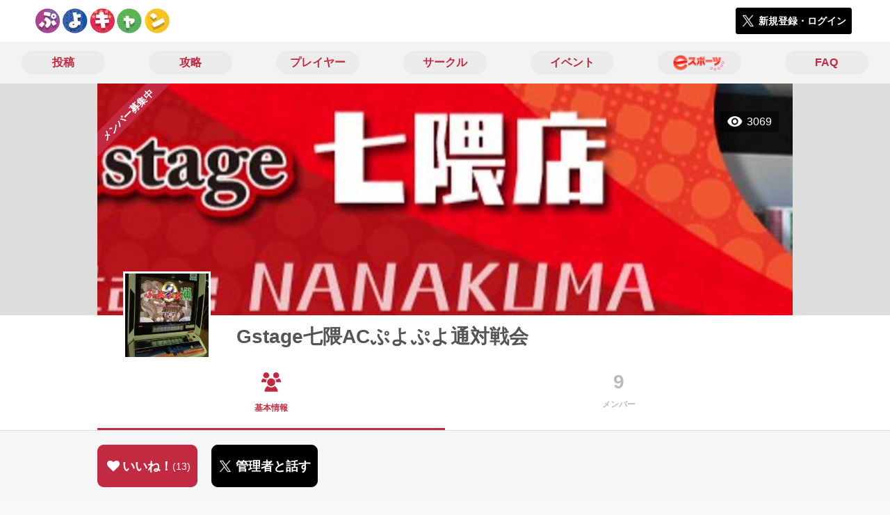

--- FILE ---
content_type: text/html; charset=utf-8
request_url: https://puyo.bondo.link/teams/14848
body_size: 7390
content:
<!DOCTYPE html><html><head><link rel="stylesheet" media="all" href="/production/assets/vendor/normalize.css/normalize.min.css" /><link rel="stylesheet" media="all" href="/production/assets/vendor/font-awesome/css/font-awesome.min.css" /><link rel="stylesheet" media="all" href="/production/assets/vendor/c3/c3.css" /><link rel="stylesheet" media="screen" href="/production/assets/application.2bf3eae5b7249fefd810.css" /><style>body {
    font-family: "Hiragino Kaku Gothic ProN", "Meiryo", "メイリオ", sans-serif;
}</style><meta name="csrf-param" content="authenticity_token" />
<meta name="csrf-token" content="dPk6Ux692ivDKFaQt/uh3ZDY6NIqIWd4mbxl5F+euyPX3I4uzOOh0Rodb3veyZjzUQ2uGbTNDWUydDRb193dig==" /><link rel="shortcut icon" type="image/x-icon" href="https://d3r48p4ajaoh51.cloudfront.net/production/uploads/theme/favicon/14/90ffe758-3151-4a61-be26-fbe715b62d7a.jpg" /><link rel="apple-touch-icon" type="image/png" href="https://d3r48p4ajaoh51.cloudfront.net/production/uploads/theme/apple_touch_icon/14/a99524e3-182a-49a7-a8ce-41a18be46e1c.jpg" /><meta charset="UTF-8">
<title>Gstage七隈ACぷよぷよ通対戦会 | ぷよぷよのサークル Gstage七隈ACぷよぷよ通対戦会のページ</title>
<meta name="description" content="福岡県福岡市城南区七隈にある Gstage七隈のACぷよぷよ通対戦会のサークルです！ 隔週土曜日の15時～対戦会やってます！ 詳しくは七隈対戦会Twitter http://twitter.com/nanakumapuyo?s=09へお願いします！">
<link rel="canonical" href="https://puyo.bondo.link/teams/14848">
<meta name="twitter:card" content="summary_large_image">
<meta name="twitter:title" content="Gstage七隈ACぷよぷよ通対戦会 | ぷよぷよのサークル Gstage七隈ACぷよぷよ通対戦会のページ">
<meta name="twitter:description" content="福岡県福岡市城南区七隈にある
Gstage七隈のACぷよぷよ通対戦会のサークルです！
隔週土曜日の15時～対戦会やってます！
詳しくは七隈対戦会Twitter
http://twitter.com/nanakumapuyo?s=09へお願いします！">
<meta name="twitter:image" content="https://d3r48p4ajaoh51.cloudfront.net/production/uploads/team/background_image/14848/ffa160eb-c5f7-4ed6-97d7-092f3ddfc10f.jpg">
<meta property="og:type" content="website">
<meta property="og:url" content="https://puyo.bondo.link/teams/14848">
<meta property="og:site_name" content="ぷよぷよキャンプ">
<meta property="og:title" content="Gstage七隈ACぷよぷよ通対戦会 | ぷよぷよのサークル Gstage七隈ACぷよぷよ通対戦会のページ">
<meta property="og:description" content="福岡県福岡市城南区七隈にある
Gstage七隈のACぷよぷよ通対戦会のサークルです！
隔週土曜日の15時～対戦会やってます！
詳しくは七隈対戦会Twitter
http://twitter.com/nanakumapuyo?s=09へお願いします！">
<meta property="og:image" content="https://d3r48p4ajaoh51.cloudfront.net/production/uploads/team/background_image/14848/ffa160eb-c5f7-4ed6-97d7-092f3ddfc10f.jpg">
<meta property="og:locale" content="ja_JP">
<meta name="author" content="https://www.sega.co.jp/">
<meta name="image" content="https://d3r48p4ajaoh51.cloudfront.net/production/uploads/team/background_image/14848/ffa160eb-c5f7-4ed6-97d7-092f3ddfc10f.jpg"><meta content="width=device-width, maximum-scale=1, user-scalable=0" name="viewport" /><style>button:not(.button-none),
[type="button"]:not(.button-none),
[type="reset"]:not(.button-none),
input[type="submit"]:not(.button-none),
.button:not(.button-none) {
  background-color: #c22a41;
  border-color: #c22a41;
}.color, a.color, .ckeditor a {
  color: #c22a41;
}
.fa.active, .active > .fa:not(.white), .fa:not(.white):not(.without-hover):hover {
  color: #c22a41;
}
.accordions .accordion.opened .accordion_title:after {
  border-color: #c22a41;
}
.status_labels .status {
  color: #c22a41;
  border-color: #c22a41;
}
.notification_popup {
  background-color: #c22a41;
}
.notification_popup:before {
  border-bottom-color: #c22a41;
}
.tabs .tabs_inner .tab.active {
  color: #c22a41;
}
.tabs .tabs_inner .tab.active:after {
  background-color: #c22a41;
}
.active .tabicon svg g path,
.active .tabicon svg g polygon {
  color: #c22a41;
  fill: #c22a41;
}
.global_nav .global_nav--link:hover .global_nav--link--inner { background-color: #c22a41; }
.local_nav--link.active       { color: #c22a41; }
.local_nav--link.active:after { border-bottom-color: #c22a41; }
.local_nav--link.active .local_nav--link_star       { background-color: #c22a41; }
.local_nav--link.active .local_nav--link_star:after { border-top-color: #c22a41; }
.bordered_label {
  border-color: rgba(194, 42, 65, 0.5);
  color: rgba(194, 42, 65, 0.5);
}
.bordered_label.active {
  border-color: rgba(194, 42, 65, 1.0);
  color: rgba(194, 42, 65, 1.0);
}
.ribbon:before, .ribbon.large:before {
  border-left-color: #c22a41;
  border-top-color: #c22a41;
}
.ribbon:after, .ribbon.large:after {
  border-right-color: #c22a41;
  border-bottom-color: #c22a41;
  -webkit-filter: brightness(0.8);
  filter: brightness(0.8);
}
.ribbon_recruit .text {
  background-color: #c22a41;
}
.border-shadow-color {
  box-shadow: 0 0 0 3px #c22a41;
}
.border-shadow.border-shadow-color {
  box-shadow: 0 0 0 3px #c22a41, 0 0 0 6px #FFFFFF;
}
.special_name > div {
  background: #c22a41;
}
.floating_button {
  background: #c22a41;
}
.detail_container .detail_main .detail_cooperation_table .sub_text a {
  color: #c22a41;
}
.stepper--step.active:before {
  background: #c22a41;
}
.stepper--step.active .stepper--step--button {
  border-color: #c22a41;
  background: #c22a41;
}
.stepper--step.active .stepper--step--button.is-inverted span {
  color: #c22a41 !important;
}
.summarized_posts .summary_title .icon {
  background-color: #c22a41;
}
.categorized_answers .category_title .icon {
  background-color: #c22a41;
}</style><script async="" src="https://www.googletagmanager.com/gtag/js?id=UA-85200140-13"></script><script>window.dataLayer = window.dataLayer || [];
function gtag(){dataLayer.push(arguments);}
gtag('js', new Date());
gtag('config', 'UA-85200140-13');</script></head><body class="teams-show " style=" "><div id="wrapper"><div id="header"><div class="header_container"><div class="header_inner"><a class="logo" href="/"><img alt="ぷよぷよキャンプ" src="https://d3r48p4ajaoh51.cloudfront.net/production/uploads/theme/logo/14/70bb6942-d8fd-4d85-aee9-0a93351628b8.jpg" /></a><div class="h1_text"> </div><div class="nav_icons"><div class="button_container"><a class="button small blue" data-modal="#login"><span class="icon icon-twitter"></span><span>新規登録・ログイン</span></a></div></div></div></div></div><div id="contents"><div class="global_nav"><div class="global_nav--inner"><a class="color global_nav--link" href="/posts"><div class="global_nav--link--inner">投稿</div></a><a class="color global_nav--link" href="/summaries"><div class="global_nav--link--inner">攻略</div></a><a class="color global_nav--link" href="/users"><div class="global_nav--link--inner">プレイヤー</div></a><a class="color global_nav--link" href="/teams"><div class="global_nav--link--inner">サークル</div></a><a class="color global_nav--link" href="/events"><div class="global_nav--link--inner">イベント</div></a><a class="color global_nav--link" href="/seasons/latest"><div class="global_nav--link--inner"><img alt="eスポーツ" class="global_nav--link--image" src="/images/puyo/e-sports.png" /></div></a><a class="color global_nav--link" href="/faq/categories"><div class="global_nav--link--inner">FAQ</div></a></div></div><div class="local_contents"><div class="main_visual"><div class="main_visual--inner"><img alt="Gstage七隈ACぷよぷよ通対戦会" src="https://d3r48p4ajaoh51.cloudfront.net/production/uploads/team/background_image/14848/ffa160eb-c5f7-4ed6-97d7-092f3ddfc10f.jpg" /><div class="ribbon_recruit"><div class="text">メンバー募集中</div></div><div class="pageview">3069</div></div></div><div class="portrait"><div class="portrait--inner"><div class="model_icon large" style=""><img class="border-shadow" alt="Gstage七隈ACぷよぷよ通対戦会" style="" src="https://d3r48p4ajaoh51.cloudfront.net/production/uploads/team/image/14848/72e21b12-5393-4bcf-96b1-e427af933c13.jpg" /></div><h1 class="portrait--name"><div>Gstage七隈ACぷよぷよ通対戦会</div></h1></div></div><div class="local_nav"><div class="local_nav--inner"><a class="local_nav--link active" href="/teams/14848"><div class="tabicon"><div class="tabicon--svg"><?xml version="1.0" encoding="UTF-8" standalone="no"?>
<svg width="46px" height="45px" viewBox="0 0 46 45" version="1.1" xmlns="http://www.w3.org/2000/svg" xmlns:xlink="http://www.w3.org/1999/xlink">
    <!-- Generator: Sketch 41.1 (35376) - http://www.bohemiancoding.com/sketch -->
    <title>Group 14</title>
    <desc>Created with Sketch.</desc>
    <defs></defs>
    <g id="Page-1" stroke="none" stroke-width="1" fill="none" fill-rule="evenodd">
        <g id="Group-14" fill="#BBBBBB">
            <path d="M4.78631977,13.6616698 C1.88713183,15.7495599 0,19.1543385 0,23 L11.1714286,23 C11.1714286,20.496709 11.9490463,18.1750403 13.2759014,16.2633745 C12.7005293,16.3718341 12.1068905,16.4285714 11.5,16.4285714 C8.88096261,16.4285714 6.50871919,15.3719209 4.78631977,13.6616698 L4.78631977,13.6616698 Z" id="Combined-Shape"></path>
            <path d="M11.5,13.8 C15.3107648,13.8 18.4,10.7107648 18.4,6.9 C18.4,3.08923523 15.3107648,0 11.5,0 C7.68923523,0 4.6,3.08923523 4.6,6.9 C4.6,10.7107648 7.68923523,13.8 11.5,13.8 L11.5,13.8 Z" id="Path"></path>
            <path d="M41.213656,13.6616939 C44.1126087,15.7493481 46,19.1537502 46,23 L34.8285714,23 C34.8285714,20.496709 34.0509537,18.1750403 32.7240986,16.2633745 C33.2994707,16.3718341 33.8931095,16.4285714 34.5,16.4285714 C37.1190251,16.4285714 39.4912585,15.3719308 41.213656,13.6616939 L41.213656,13.6616939 Z" id="Combined-Shape"></path>
            <path d="M34.5,13.8 C38.3107648,13.8 41.4,10.7107648 41.4,6.9 C41.4,3.08923523 38.3107648,0 34.5,0 C30.6892352,0 27.6,3.08923523 27.6,6.9 C27.6,10.7107648 30.6892352,13.8 34.5,13.8 L34.5,13.8 Z" id="Path"></path>
            <path d="M23,32.2 C28.0810197,32.2 32.2,28.0810197 32.2,23 C32.2,17.9189803 28.0810197,13.8 23,13.8 C17.9189803,13.8 13.8,17.9189803 13.8,23 C13.8,28.0810197 17.9189803,32.2 23,32.2 L23,32.2 Z" id="Path"></path>
            <path d="M31.2107355,31.5146469 C35.4921741,34.2344787 38.3333333,39.0187786 38.3333333,44.4666667 L7.66666667,44.4666667 C7.66666667,39.0187786 10.5078259,34.2344787 14.7892645,31.5146469 C16.9166166,33.5665326 19.8109258,34.8285714 23,34.8285714 C26.1890742,34.8285714 29.0833834,33.5665325 31.2107355,31.5146469 L31.2107355,31.5146469 Z" id="Combined-Shape"></path>
        </g>
    </g>
</svg></div></div><div class="local_nav--link_text">基本情報</div></a><a class="local_nav--link" href="/teams/14848/members"><div class="local_nav--link_num">9</div><div class="local_nav--link_text">メンバー</div></a></div></div><div class="detail_container team-detail"><div class="detail_main"><table class="attributes_table"><tbody><tr><th>募集状態</th><td><div class="text">メンバー募集中</div></td></tr><tr><th>雰囲気</th><td><div class="text"><span>エンジョイ</span></div></td></tr><tr><th>活動時間帯</th><td><div class="text"><a href="/teams?qe%5Bcustom_attributes_attribute_value_id%5D%5B77%5D=41225">夕（15 - 19）</a></div><div class="text"><a href="/teams?qe%5Bcustom_attributes_attribute_value_id%5D%5B77%5D=41226">夜（19 - 23）</a></div></td></tr></tbody></table><div class="detail_content ckeditor_text">福岡県福岡市城南区七隈にある<br>
Gstage七隈のACぷよぷよ通対戦会のサークルです！<br>
隔週土曜日の15時～対戦会やってます！<br>
詳しくは七隈対戦会Twitter<br>
<a href="http://twitter.com/nanakumapuyo?s=09" target="_blank" rel="noreferrer noopener">http://twitter.com/nanakumapuyo?s=09</a>へお願いします！</div><div class="detail_like detail_parts"><div class="title">いいね！してくれた人<span class="c-gray">（ 13 ）</span></div><div class="icons"><a class="icon" href="/users/162400"><div class="model_icon small" style=""><img class="circle-clip border-shadow " alt="ばたし" style="" src="https://d3r48p4ajaoh51.cloudfront.net/production/uploads/user/image/162400/a3f7e6b9-b71e-4ebd-87a1-a8690fb4a01d.jpg" /></div></a><a class="icon" href="/users/162367"><div class="model_icon small" style=""><img class="circle-clip border-shadow " alt="田中謙介" style="" src="https://d3r48p4ajaoh51.cloudfront.net/production/uploads/user/image/162367/750eceea-65b4-45a3-ae30-6d7a2f51722f.jpg" /></div></a><a class="icon" href="/users/162450"><div class="model_icon small" style=""><img class="circle-clip border-shadow " alt="ブラン" style="" src="https://d3r48p4ajaoh51.cloudfront.net/production/uploads/user/image/162450/82fe2400-82df-445a-ac34-4322cd9195a6.jpg" /></div></a><a class="icon" href="/users/162871"><div class="model_icon small" style=""><img class="circle-clip border-shadow " alt="グラタンコロッケ" style="" src="https://d3r48p4ajaoh51.cloudfront.net/production/uploads/user/image/162871/f2f99ba2-f41d-4b25-9846-81f437c65e8e.jpg" /></div></a><a class="icon" href="/users/162777"><div class="model_icon small" style=""><img class="circle-clip border-shadow " alt="まーちゃろ" style="" src="https://d3r48p4ajaoh51.cloudfront.net/production/uploads/user/image/162777/88173f67-eacc-49dc-838d-3a579242a7cb.jpg" /></div></a><a class="icon" href="/users/163185"><div class="model_icon small" style=""><img class="circle-clip border-shadow " alt="いぬひと" style="" src="https://d3r48p4ajaoh51.cloudfront.net/production/uploads/user/image/163185/f267fdb4-5481-4475-b009-210070f3ad77.jpg" /></div></a><a class="icon" href="/users/162726"><div class="model_icon small" style=""><img class="circle-clip border-shadow " alt="るかちょも" style="" src="https://d3r48p4ajaoh51.cloudfront.net/production/uploads/user/image/162726/40022ca6-8b64-4e37-8e01-d65bb1d2d112.jpg" /></div></a><a class="icon" href="/users/162368"><div class="model_icon small" style=""><img class="circle-clip border-shadow " alt="Notchi" style="" src="https://d3r48p4ajaoh51.cloudfront.net/production/uploads/user/image/162368/a33c89b3-fd59-415a-8449-3b87829c44bc.jpg" /></div></a><a class="icon" href="/users/165926"><div class="model_icon small" style=""><img class="circle-clip border-shadow " alt="まにまに" style="" src="https://d3r48p4ajaoh51.cloudfront.net/production/uploads/user/image/165926/3abc168b-8460-4514-b1c1-eb0701b5a752.jpg" /></div></a><a class="icon" href="/users/165760"><div class="model_icon small" style=""><img class="circle-clip border-shadow " alt="いしあたま" style="" src="https://d3r48p4ajaoh51.cloudfront.net/production/uploads/user/image/165760/855ad08f-44ed-4c07-b661-07994984e9e5.jpg" /></div></a><a class="icon" href="/users/163750"><div class="model_icon small" style=""><img class="circle-clip border-shadow " alt="Q" style="" src="https://d3r48p4ajaoh51.cloudfront.net/production/uploads/user/image/163750/6481da11-3261-4819-acf7-abfa648a3cb4.jpg" /></div></a><a class="icon" href="/users/235537"><div class="model_icon small" style=""><img class="circle-clip border-shadow " alt="ゆったそ" style="" src="https://d3r48p4ajaoh51.cloudfront.net/production/uploads/user/image/235537/06965b0f-68e8-4f77-8dd9-467f8ffa6a63.jpg" /></div></a><a class="icon" href="/users/162515"><div class="model_icon small" style=""><img class="circle-clip border-shadow " alt="川澄舞" style="" src="https://d3r48p4ajaoh51.cloudfront.net/production/uploads/user/image/162515/c1906080-d4b4-4a5c-95df-4e4bd64b8a3e.jpg" /></div></a></div></div></div><div class="detail_comment"><div class="detail_comment_inner"><div class="detail_comment_title">コメント<span class="c-gray">（ 2 ）</span></div><div class="comments"><div class="comment" style=""><a class="comment_icon" href="/users/163750"><div class="model_icon small" style=""><img class="circle-clip border-shadow " alt="Q" style="" src="https://d3r48p4ajaoh51.cloudfront.net/production/uploads/user/image/163750/6481da11-3261-4819-acf7-abfa648a3cb4.jpg" /></div></a><div class="comment_content"><a class="comment_owner" href="/users/163750">Q</a><div class="comment_datetime">2018年11月9日 23時19分</div><div class="comment_text"><p>福岡のぷよらーで集まりたいね</p></div><div class="comment_like"><div class="comment_like_icon" data-path="/comments/208583/star"><i class="fa fa-heart"></i></div><div class="comment_like_count like-text">0</div></div></div></div><div class="comment" style=""><a class="comment_icon" href="/users/162515"><div class="model_icon small" style=""><img class="circle-clip border-shadow " alt="川澄舞" style="" src="https://d3r48p4ajaoh51.cloudfront.net/production/uploads/user/image/162515/c1906080-d4b4-4a5c-95df-4e4bd64b8a3e.jpg" /></div></a><div class="comment_content"><a class="comment_owner" href="/users/162515">川澄舞</a><div class="comment_datetime">2018年11月19日 12時23分</div><div class="comment_text"><p>対戦会で集まったりしてますよ</p></div><div class="comment_like"><div class="comment_like_icon" data-path="/comments/211189/star"><i class="fa fa-heart"></i></div><div class="comment_like_count like-text">0</div></div></div></div></div><div class="comment_warning">コメントするにはログインが必要です</div></div></div><div class="breadcrumb"><a href="/">HOME</a> > <a href="/teams">サークル一覧</a> > サークル詳細</div><div class="fixed_bottom_spacer"></div><div class="fixed_bottom"><div class="fixed_bottom_inner"><div class="left_contents"><div class="button icon-button like_Team_14848 not-logined" data-like="#" data-path="/teams/14848/star"><i class="fa fa-heart white"></i><span class="text">いいね！</span><span class="num like-text">13</span></div><a class="button icon-button blue" href="https://x.com/share?url=%5Bhttps%3A%2F%2Fpuyo.bondo.link%2Fteams%2F14848%5D&amp;text=%40shufull_13+%E3%81%B7%E3%82%88%E3%81%B7%E3%82%88%E3%82%AD%E3%83%A3%E3%83%B3%E3%83%97%E3%81%A7%E3%81%82%E3%81%AA%E3%81%9F%E3%81%AE%E3%82%B5%E3%83%BC%E3%82%AF%E3%83%AB%22Gstage%E4%B8%83%E9%9A%88AC%E3%81%B7%E3%82%88%E3%81%B7%E3%82%88%E9%80%9A%E5%AF%BE%E6%88%A6%E4%BC%9A%22%E3%81%AB%E8%88%88%E5%91%B3%E3%82%92%E6%8C%81%E3%81%A1%E3%81%BE%E3%81%97%E3%81%9F%EF%BC%81&amp;hashtags=%E3%81%B7%E3%82%88%E3%81%B7%E3%82%88%E3%82%AD%E3%83%A3%E3%83%B3%E3%83%97" target="_blank"><span class="icon icon-twitter"></span><span>管理者と話す</span></a></div><div class="right_contents"></div></div></div></div></div></div></div><div class="modal" id="login"><div class="modal_content"><div class="title">ぷよぷよキャンプに参加する</div><div class="text left">ぷよぷよキャンプへの参加希望ありがとうございます！</div><div class="text left">参加の前に「<a class="color" href="/terms" target="_blank">利用規約</a>」をご一読ください。</div><div class="text left">また、ぷよぷよキャンプへの参加には 𝕏 アカウントが必要となります。事前に 𝕏 アカウントの取得をお願い致します。</div><div class="text left">参加の準備が整いましたら、以下のボタンからご登録をお願い致します。</div><a class="button icon-button blue" rel="nofollow" data-method="post" href="/auth/twitter"><span class="icon icon-twitter"></span><span>利用規約に同意して登録</span></a></div></div><div class="modal" id="able_secede"><div class="modal_content"><div class="title">脱退</div><div class="text"><span class="team_name"></span>から脱退します。<br />よろしいですか？</div><div class="buttons"><div class="button gray close_modal_js">脱退しない</div></div></div></div><div class="modal" id="unable_secede"><div class="modal_content"><div class="title">脱退</div><div class="text left"><div class="red-text">現在、あなたしか管理者がいないため脱退することができません。</div>1サークルにつき1人以上の管理者が必要です。脱退するには、他メンバーを管理者に指名する必要があります。</div></div></div><script src="//cdn.ckeditor.com/4.19.0/standard-all/ckeditor.js"></script><script>CKEDITOR.replaceClass = null;var root = '/production/assets/vendor/ckeditor/';var config_js = '/production/assets/ckeditor_config.2bf3eae5b7249fefd810.js';var ckeditor_can_upload_image = true;var is_remove_puyo_simulator_plugin = true;</script><script>// 今のところ不要だけど一応取得
var param = document.querySelector('meta[name="csrf-param"]').content;
var token = document.querySelector('meta[name="csrf-token"]').content;

(function() {
  if (typeof CKEDITOR != 'undefined') {
    CKEDITOR.plugins.addExternal( 'confighelper', root + 'plugins/confighelper/', 'plugin.js' );
    CKEDITOR.plugins.addExternal( 'youtube', root + 'plugins/youtube/', 'plugin.js' );
    CKEDITOR.plugins.addExternal( 'divarea', root + 'plugins/divarea/', 'plugin.js' );
    CKEDITOR.plugins.addExternal( 'tweet', root + 'plugins/tweet/', 'plugin.js' );
    CKEDITOR.plugins.addExternal( 'puyo_simulator', root + 'plugins/puyo_simulator/', 'plugin.js' );

    var targets = document.querySelectorAll('textarea.ckeditor');
    [].forEach.call(targets, function(elm){
      if (elm.id !== undefined && CKEDITOR.instances[elm.id] === undefined) {
        var ckeditor_config = { customConfig: config_js };
        if ( !ckeditor_can_upload_image ) { ckeditor_config.toolbar = 'NoImg'; }
        if (is_remove_puyo_simulator_plugin) { ckeditor_config.removePlugins = 'puyo_simulator'; }

        instance = CKEDITOR.replace(elm.id, ckeditor_config);

        // CSRFトークンをセット
        instance.on('fileUploadRequest', function (evt) {
          evt.data.requestData = {};
          evt.data.requestData[param] = token;

          // 管理ページならスコープを定義する
          if ( document.querySelector('#admin-layout') !== null ) {
            evt.data.requestData['scope'] = 'Admin';
          }
        }, null, null, 5);
      }
    });
  }
})();</script><script src="/production/assets/vendor/load-image/load-image.all.min.js"></script><script async="" charset="UTF-8" id="twitter-wjs" src="//platform.twitter.com/widgets.js"></script><script src="/production/assets/vendor/d3/d3.min.js"></script><script src="/production/assets/vendor/c3/c3.min.js"></script><script src="/production/assets/application.2bf3eae5b7249fefd810.js"></script><div class="detail_container star_owners" style="display: none"><div class="detail_like detail_parts"><div class="title">いいね!してくれた人<span class="c-gray like_count"></span><div class="fa fa-close"></div></div><div class="icons"></div></div></div></body></html>